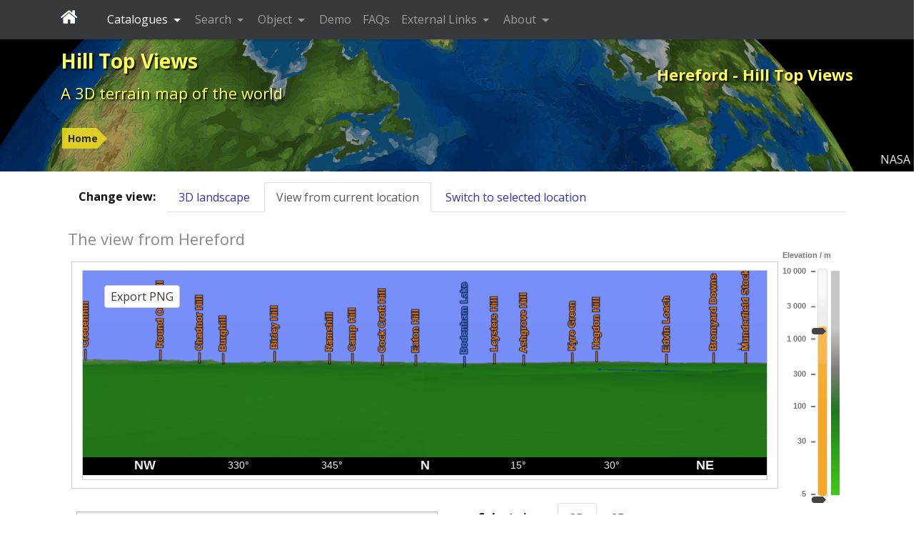

--- FILE ---
content_type: text/html; charset=UTF-8
request_url: https://hilltopviews.org.uk/town.php?id=2647074
body_size: 7635
content:
<!DOCTYPE html>
<html lang="en">        <head>
            <meta charset="utf-8">
            <meta name="viewport" content="width=device-width, initial-scale=1, shrink-to-fit=no">
            <meta http-equiv="x-ua-compatible" content="ie=edge">
            <meta name="description" content="The landscape around the town of Hereford"/>
            <meta name="keywords"
                  content="mountains, hills, munros, 3D open streetmap, 3D OSM, wainwright, hillwalking"/>
            <meta name="generator" content="Dominic Ford"/>
            <meta name="author" content="Dominic Ford"/>

            <title id="title1">
                Hereford - Hill Top Views - Hill Top Views            </title>

            <!--[if lt IE 9]>
            <script src="https://hilltopviews.org.uk/vendor/html5shiv/dist/html5shiv.min.js" type="text/javascript"></script>
            <script src="https://hilltopviews.org.uk/vendor/ExplorerCanvas/excanvas.js" type="text/javascript"></script>
            <![endif]-->

            <!-- Google tag (gtag.js) -->
            <script async src="https://www.googletagmanager.com/gtag/js?id=G-DFGVK4EDR1"></script>
            <script>
                window.dataLayer = window.dataLayer || [];
                function gtag(){dataLayer.push(arguments);}
                gtag('js', new Date());

                gtag('config', 'G-DFGVK4EDR1');
            </script>

            <script src="https://hilltopviews.org.uk/vendor/jquery/dist/jquery.min.js" type="text/javascript"></script>

            <script src="https://hilltopviews.org.uk/vendor/tether/dist/js/tether.min.js"></script>
            <link rel="stylesheet" href="https://hilltopviews.org.uk/vendor/bootstrap/dist/css/bootstrap.min.css">
            <script src="https://hilltopviews.org.uk/vendor/bootstrap/dist/js/bootstrap.min.js"></script>

            <script src="https://hilltopviews.org.uk/vendor/jquery-ui/jquery-ui.min.js" type="text/javascript"></script>
            <link rel="stylesheet" type="text/css"
                  href="https://hilltopviews.org.uk/vendor/jquery-ui/themes/ui-lightness/jquery-ui.min.css"/>
            <style type="text/css">
                .ui-slider-horizontal .ui-state-default {
                    background: url(https://hilltopviews.org.uk//images/sliderarrow.png) no-repeat;
                    width: 9px;
                    height: 20px;
                    border: 0 none;
                    margin-left: -4px;
                }

                .ui-slider-vertical .ui-state-default {
                    background: url(https://hilltopviews.org.uk//images/slidervarrow.png) no-repeat;
                    width: 20px;
                    height: 9px;
                    border: 0 none;
                    margin-left: -4px;
                }
            </style>


            <link
                    href='https://fonts.googleapis.com/css?family=Open+Sans:400,400italic,700,700italic&amp;subset=latin,greek'
                    rel='stylesheet' type='text/css'/>
            <link rel="stylesheet" href="https://hilltopviews.org.uk/vendor/font-awesome/css/font-awesome.min.css">

            <link rel="stylesheet" type="text/css" href="https://hilltopviews.org.uk/css/style.css" media="all"/>
            <link rel="stylesheet" type="text/css" href="https://hilltopviews.org.uk/css/style-print.css" media="print"/>

            <script type="text/javascript">
                window.server_htv = "https://hilltopviews.org.uk/";
                window.server_htv_json = "https://hilltopviews.org.uk/";
                window.server_htv_ajax = [
                    "https://tiles00.hilltopviews.org.uk/", "https://tiles00.hilltopviews.org.uk/",
                    "https://tiles00.hilltopviews.org.uk/", "https://tiles01.hilltopviews.org.uk/",
                    "https://tiles01.hilltopviews.org.uk/", "https://tiles01.hilltopviews.org.uk/",
                    "https://tiles01.hilltopviews.org.uk/", "https://tiles01.hilltopviews.org.uk/"];
            </script>

            <script type="text/javascript" src="https://hilltopviews.org.uk/js/hilltopviews2020b.min.js"></script>

                            <link rel="image_src" href="https://hilltopviews.org.uk/images/screenshot.png"
                      title="Hereford - Hill Top Views"/>
                <meta property="og:image" content="https://hilltopviews.org.uk/images/screenshot.png"/>
            
            <style media="screen" type="text/css">
                <style media="screen" type="text/css">
.form-item { padding:16px 50px 5px 10px; }
.tla, .tlb, .vla, .vlb { position:absolute; color: #f0f; width:400px; text-align:center; font-weight:bold;}
.tlb a, .vlb a { color: #f0f; }
.tla, .vla { font-size:18px; height:27px; }
.tlb, .vlb { font-size:12px; }
.vlb { transform: rotate(90deg); text-align: right; }
</style>            </style>
                    </head>

        <body><div class="contentwrapper">
        <div class="bannerback">
            <div class="container banner">
                <div class="col-xs-12">
                    <div class="banner_txt_left" id="top">
                        <p class="toptitleA">
                            <a class="blkprint" href="https://hilltopviews.org.uk/index.php">Hill Top Views</a>
                        </p>
                        <p class="toptitleB">
                            <a class="blkprint" href="https://hilltopviews.org.uk/index.php">A&nbsp;3D&nbsp;terrain&nbsp;map&nbsp;of&nbsp;the&nbsp;world</a>
                        </p>
                    </div>
                    <div class="banner_txt_location blkprint">
                    </div>
                    <div class="banner_txt_right">
                        <p class="toptitleC blkprint" id="title2">Hereford - Hill Top Views</p>
                    </div>
                </div>
                <div class="col-xs-12">
                            <table style="margin-top:18px;">
            <tr>
                <td class="snugtop" style="white-space:nowrap;">
                    <p class="smtext" style="padding:12px 0 6px 0;">
                        <span class="chevron_holder"><a class='chevron' href='https://hilltopviews.org.uk/'>Home</a></span>                    </p></td>
                            </tr>
        </table>
                        </div>
            </div>
            <div id="bannerfull"></div>
            <div style="position:absolute;right:0;bottom:0;z-index:5;background-color:rgba(0,0,0,0.7);padding:5px;color:#eee;">NASA</div>
        </div>

        <nav id="navbar-header" class="navbar navbar-dark bg-inverse navbar-fixed-top">
            <div class="container">
                <a class="navbar-brand" style="padding-right:25px;" href="https://hilltopviews.org.uk/">
                    <i class="fa fa-home" aria-hidden="true"></i>
                </a>

                <ul class="nav navbar-nav">
                    <li class="nav-item dropdown active ">
                        <a class="nav-link dropdown-toggle" data-toggle="dropdown" href="#" role="button"
                           aria-haspopup="true" aria-expanded="false">
                            Catalogues
                        </a>
                        <div class="dropdown-menu" aria-labelledby="Preview">
                                                            <a class="dropdown-item"
                                   href="https://hilltopviews.org.uk/catalogues.php?id=22">
                                    Birketts                                </a>
                                                                <a class="dropdown-item"
                                   href="https://hilltopviews.org.uk/catalogues.php?id=13">
                                    Corbett Tops                                </a>
                                                                <a class="dropdown-item"
                                   href="https://hilltopviews.org.uk/catalogues.php?id=8">
                                    Corbetts                                </a>
                                                                <a class="dropdown-item"
                                   href="https://hilltopviews.org.uk/catalogues.php?id=17">
                                    Deweys                                </a>
                                                                <a class="dropdown-item"
                                   href="https://hilltopviews.org.uk/catalogues.php?id=18">
                                    Donald Deweys                                </a>
                                                                <a class="dropdown-item"
                                   href="https://hilltopviews.org.uk/catalogues.php?id=11">
                                    Donald Tops                                </a>
                                                                <a class="dropdown-item"
                                   href="https://hilltopviews.org.uk/catalogues.php?id=10">
                                    Donalds                                </a>
                                                                <a class="dropdown-item"
                                   href="https://hilltopviews.org.uk/catalogues.php?id=7">
                                    Furths                                </a>
                                                                <a class="dropdown-item"
                                   href="https://hilltopviews.org.uk/catalogues.php?id=14">
                                    Graham Tops                                </a>
                                                                <a class="dropdown-item"
                                   href="https://hilltopviews.org.uk/catalogues.php?id=9">
                                    Grahams                                </a>
                                                                <a class="dropdown-item"
                                   href="https://hilltopviews.org.uk/catalogues.php?id=15">
                                    Hewitts                                </a>
                                                                <a class="dropdown-item"
                                   href="https://hilltopviews.org.uk/catalogues.php?id=19">
                                    Highland Five                                </a>
                                                                <a class="dropdown-item"
                                   href="https://hilltopviews.org.uk/catalogues.php?id=2">
                                    Humps                                </a>
                                                                <a class="dropdown-item"
                                   href="https://hilltopviews.org.uk/catalogues.php?id=1">
                                    Marilyns                                </a>
                                                                <a class="dropdown-item"
                                   href="https://hilltopviews.org.uk/catalogues.php?id=6">
                                    Munro Tops                                </a>
                                                                <a class="dropdown-item"
                                   href="https://hilltopviews.org.uk/catalogues.php?id=5">
                                    Munros                                </a>
                                                                <a class="dropdown-item"
                                   href="https://hilltopviews.org.uk/catalogues.php?id=12">
                                    Murdos                                </a>
                                                                <a class="dropdown-item"
                                   href="https://hilltopviews.org.uk/catalogues.php?id=16">
                                    Nuttalls                                </a>
                                                                <a class="dropdown-item"
                                   href="https://hilltopviews.org.uk/catalogues.php?id=24">
                                    OSM Peaks                                </a>
                                                                <a class="dropdown-item"
                                   href="https://hilltopviews.org.uk/catalogues.php?id=4">
                                    Simms                                </a>
                                                                <a class="dropdown-item"
                                   href="https://hilltopviews.org.uk/catalogues.php?id=3">
                                    Tumps                                </a>
                                                                <a class="dropdown-item"
                                   href="https://hilltopviews.org.uk/catalogues.php?id=21">
                                    Wainwright Outlying                                </a>
                                                                <a class="dropdown-item"
                                   href="https://hilltopviews.org.uk/catalogues.php?id=20">
                                    Wainwrights                                </a>
                                                                <a class="dropdown-item"
                                   href="https://hilltopviews.org.uk/catalogues.php?id=23">
                                    World Mountains                                </a>
                                                        </div>
                    </li>
                    <li class="nav-item dropdown ">
                        <a class="nav-link dropdown-toggle" data-toggle="dropdown" href="#" role="button"
                           aria-haspopup="true" aria-expanded="false">
                            Search
                        </a>
                        <div class="dropdown-menu" aria-labelledby="Preview">
                            <a class="dropdown-item" href="https://hilltopviews.org.uk/countries.php">Search by country</a>
                            <a class="dropdown-item" href="https://hilltopviews.org.uk/catalogues.php">Search by catalogue</a>
                            <a class="dropdown-item" href="https://hilltopviews.org.uk/ranges.php">Search by mountain range</a>
                            <a class="dropdown-item" href="https://hilltopviews.org.uk/counties.php">Search by UK county</a>
                            <a class="dropdown-item" href="https://hilltopviews.org.uk/search.php">Advanced search</a>
                        </div>
                    </li>
                    <li class="nav-item dropdown">
                        <a class="nav-link dropdown-toggle" data-toggle="dropdown" href="#" role="button"
                           aria-haspopup="true" aria-expanded="false">
                            Object
                        </a>
                        <div class="dropdown-menu" aria-labelledby="Preview">
                            <a class="dropdown-item" href="https://moon.in-the-sky.org" >Moon</a>
                            <a class="dropdown-item" href="#" style="opacity: 0.5;">Earth</a>
                        </div>
                    </li>
                    <li class="nav-item dropdown ">
                        <a class="nav-link" href="https://hilltopviews.org.uk/demo.php">
                            Demo
                        </a>
                    </li>
                    <li class="nav-item dropdown ">
                        <a class="nav-link" href="https://hilltopviews.org.uk/faqs.php">
                            FAQs
                        </a>
                    </li>
                    <li class="nav-item dropdown ">
                        <a class="nav-link dropdown-toggle" data-toggle="dropdown" href="#" role="button"
                           aria-haspopup="true" aria-expanded="false">
                            External Links
                        </a>
                        <div class="dropdown-menu" aria-labelledby="Preview">
                            <a class="dropdown-item" href="https://in-the-sky.org/">In-The-Sky.org</a>
                            <a class="dropdown-item" href="https://moon.in-the-sky.org/">3D Moon map</a>
                            <a class="dropdown-item" href="https://sciencedemos.org.uk/">Science Demos</a>
                            <a class="dropdown-item" href="https://jsplot.dcford.org.uk/">JSPlot</a>
                            <a class="dropdown-item" href="https://britastro.org/observations/search.php?library=0&sort_order=0&status=0&format=1">Astrophotography Archive</a>
                            <a class="dropdown-item" href="https://photos.dcford.org.uk/">Photo Gallery</a>
                            <a class="dropdown-item" href="http://www.pyxplot.org.uk/">Pyxplot</a>
                        </div>
                    </li>
                    <li class="nav-item dropdown ">
                        <a class="nav-link dropdown-toggle" data-toggle="dropdown" href="#" role="button"
                           aria-haspopup="true" aria-expanded="false">
                            About
                        </a>
                        <div class="dropdown-menu" aria-labelledby="Preview">
                            <a class="dropdown-item" href="https://hilltopviews.org.uk/about.php">
                                About Hill Top Views                            </a>
                            <a class="dropdown-item" href="https://hilltopviews.org.uk/about_privacy.php">
                                Privacy policy
                            </a>
                        </div>
                    </li>
                </ul>
            </div>
        </nav>

        <div class="bannerfade"></div>

        <div class="mainpage container-fluid"><div class="row"><div class="col-xl-12"><div class="mainpane">
    <div style="float:left; padding:8px 15px;" class="hidden-sm-down"><b>Change view:</b></div>
    <div style="overflow:hidden">
        <ul class="nav nav-tabs">
            <li class="nav-item">
                <a class="nav-link nav-link-goto-3d" href="https://hilltopviews.org.uk/index.php?fov=0.4&lat=52.05684&lng=-2.71482">3D landscape</a>
            </li>
            <li class="nav-item">
                <a class="nav-link nav-link-view-active active" href="javascript:void(0);">
                    View from current location
                </a>
            </li>
            <li class="nav-item">
                <a class="nav-link nav-link-view" href="javascript:void(0);">
                    Switch to selected location
                </a>
            </li>
        </ul>
    </div>

    <div class="hill_top_view" data-meta='{"id":"browser","tiling_scheme":"b","projection":"gnomonic","latitude":52.05684,"longitude":-2.71482,"field_of_view":0.3,"mutable":0,"mutable_zoom":1,"exportable":1,"enable_crosshair":1,"show_distances":1,"max_aspect":0.6,"must_label":2647074,"overlay":"<div class=&apos;bottom-right-link&apos;><a href=&apos;https:\/\/hilltopviews.org.uk\/index.php?fov=0.4&lat=52.05684&lng=-2.71482&apos;>Expand&nbsp;&#187;<\/a><\/div>"}'>

        <h2 style="margin-bottom:0;">The view from Hereford</h2>

        <div>
                    <div class="slider_color position_relative hidden-xs-down"
             style="float:right; width:90px; min-height: 50px;">
            <canvas class="dcfcanvas" style="position:absolute;left:0;top:0;z-index:1;width:90px"></canvas>
            <div class="dcfslide" style="position:absolute;left:50px;top:30px;z-index:4;"></div>
        </div>
        
            <div style="overflow: hidden;">
                <div style="border:1px solid #ccc; padding:3px; margin:20px 5px;">
                    <div class="view_holder position_relative" style="overflow: hidden;">
                                <div class="topographic_map_view"
             style="text-align: center;"
             id="browser_v"
             data-meta='{"id":"browser_v","tiling_scheme":"b","latitude":52.05684,"longitude":-2.71482,"field_of_view":0.3,"mutable":0,"mutable_zoom":0,"exportable":1,"enable_crosshair":1,"show_distances":1,"max_aspect":0.6,"parent":"#browser","position_trusted":1}'>
            <div style="border: 1px solid #ccc; display:inline-block; margin: 8px 0;">
                <div class="holder position_relative" style="overflow:hidden;">
                    <div class="background1 background_blue"
                         style="position:absolute;top:0;left:0;z-index:-2;pointer-events: none;"></div>
                    <div class="background2 background_sky"
                         style="position:absolute;top:0;left:0;z-index:-1;pointer-events: none;"></div>
                    <canvas class="img_fore" style="z-index:198;"></canvas>
                    <canvas class="target_labels"
                            style="position:absolute;top:0;left:0;z-index:1;pointer-events: none;"></canvas>
                    <canvas class="target_view" style="position:absolute;top:0;left:0;pointer-events: none;"></canvas>
                    <div style="display: none;">
                        <canvas class="three_canvas0"></canvas>
                        <canvas class="three_canvas1"></canvas>
                        <canvas class="img_labels0"></canvas>
                        <canvas class="img_labels1"></canvas>
                    </div>
                    <div class="hover-info hover-info-item"
                         style="position:absolute;top:0;left:0;display:none;z-index:195;pointer-events: none;"></div>
                    <div class="loading" style="position:absolute;top:0;left:0;z-index: 196;pointer-events: none;">
                        Loading...
                    </div>
                    <div class="hidden-xs-down" style="position:absolute;top:20px;left:30px;z-index:900">
                        <button type="button" class="btn btn-secondary btn-export-png" style="padding:3px 8px;"
                                title="Export PNG"
                                aria-label="Export PNG">
                            Export PNG
                        </button>
                    </div>

                                        <img class="crosshair" src="https://hilltopviews.org.uk/images/crosshair.gif"
                         style="position:absolute;width:36px;z-index:179;pointer-events: none;display:none; -webkit-filter: blur(0.3px); -moz-filter: blur(0.3px); -o-filter: blur(0.3px); -ms-filter: blur(0.3px); filter: blur(0.3px);"/>

                                    </div>
                <div class="compass" style="margin:0;">
                    <canvas class="img_compass" width="0" height="0" style="margin:0;background:#000;"></canvas>
                </div>
            </div>
        </div>
                            </div>
                </div>
            </div>
        </div>

        <div class="row">
            <div class="col-lg-6">

                <div class="greybox">
                            <div class="form-item-holder">
            <div class="form-item">
                <p class="formlabel" style="margin-top: 0;">Selected location</p>
                <table style="min-width:140px;">
                    <tr>
                        <td><b>Latitude:</b></td>
                        <td><span id="mouse_latitude">&ndash;</span>&deg;</td>
                    </tr>
                    <tr>
                        <td><b>Longitude:</b></td>
                        <td><span id="mouse_longitude">&ndash;</span>&deg;</td>
                    </tr>
                                            <tr>
                            <td><b>Distance:</b></td>
                            <td><span id="mouse_distance">&ndash;</span>&nbsp;km</td>
                        </tr>
                                        <tr>
                        <td><b>Elevation:</b></td>
                        <td>
                            <span id="mouse_elevation_m">&ndash;</span>&nbsp;m
                            <br/>
                            <span id="mouse_elevation_ft">&ndash;</span>&nbsp;ft
                        </td>
                    </tr>
                </table>
            </div>
            <div class="form-item" style="min-width:200px;">
                <p class="formlabel" style="margin-top: 0;">Vertical scaling</p>
                        <div class="slider_labelled position_relative"
             id="vertical_scale"
             data-meta='{"id":"vertical_scale","steps":200,"default":0,"scale_labels":[[0,1],[50,5],[100,10],[150,15],[200,20]]}'>
            <div style="height:40px;margin-bottom:10px;">
                <canvas class="dcfcanvas" style="position:absolute;top:0;left:-2px;z-index:1;height:70px"></canvas>
                <div class="dcfslide" style="position:absolute;top:26px;left:8px;z-index:4;"></div>
            </div>
        </div>
        
                <p class="formlabel" style="padding-top: 30px;">Fogginess</p>
                        <div class="slider_labelled position_relative"
             id="fogginess_scale"
             data-meta='{"id":"fogginess_scale","steps":200,"default":0,"scale_labels":[[30,"None"],[170,"Thick fog"]]}'>
            <div style="height:40px;margin-bottom:10px;">
                <canvas class="dcfcanvas" style="position:absolute;top:0;left:-2px;z-index:1;height:70px"></canvas>
                <div class="dcfslide" style="position:absolute;top:26px;left:8px;z-index:4;"></div>
            </div>
        </div>
                    </div>
            <div class="form-item" style="min-width:200px;">
                <p class="formlabel" style="margin-top: 0;">Time of day</p>
                        <div class="slider_labelled position_relative"
             id="time_of_day"
             data-meta='{"id":"time_of_day","steps":200,"default":50,"scale_labels":[[30,"Dawn"],[170,"Dusk"]]}'>
            <div style="height:40px;margin-bottom:10px;">
                <canvas class="dcfcanvas" style="position:absolute;top:0;left:-2px;z-index:1;height:70px"></canvas>
                <div class="dcfslide" style="position:absolute;top:26px;left:8px;z-index:4;"></div>
            </div>
        </div>
        
                <p class="formlabel" style="padding-top: 30px;">Camera elevation</p>
                        <div class="slider_labelled position_relative"
             id="elevation"
             data-meta='{"id":"elevation","steps":200,"default":100,"scale_labels":[[30,"Low"],[170,"High"]]}'>
            <div style="height:40px;margin-bottom:10px;">
                <canvas class="dcfcanvas" style="position:absolute;top:0;left:-2px;z-index:1;height:70px"></canvas>
                <div class="dcfslide" style="position:absolute;top:26px;left:8px;z-index:4;"></div>
            </div>
        </div>
                    </div>
            <div class="form-item">
                <form method="get" action="https://hilltopviews.org.uk/search.php">
                    <p class="formlabel" style="margin-top: 0;">Show</p>
                    <div>
                        <div style="float:left;padding-right:25px;">
                            <input type="checkbox" name="show_hills" id="show_hills" class="refresh_labels" checked="checked"/>
                            <span style="font-weight: bold; font-size:21px; line-height: 50%; color: #ff8800">&#9679;</span>
                            <label for="show_hills">Hills and mountains</label>
                            <br/>
                            <input type="checkbox" name="show_towns" id="show_towns" class="refresh_labels" checked="checked"/>
                            <span style="font-weight: bold; font-size:21px; line-height: 50%; color: #ff00ff">&#9679;</span>
                            <label for="show_towns">Towns and cities</label>
                            <br/>
                            <input type="checkbox" name="show_countries" id="show_countries" class="refresh_ways" checked="checked"/>
                            <span style="font-weight: bold; font-size:21px; line-height: 50%; color: #888888;">&mdash;</span>
                            <label for="show_countries">Country borders</label>
                            <br/>
                            <input type="checkbox" name="show_states" id="show_regions" class="refresh_ways" checked="checked"/>
                            <span style="font-weight: bold; font-size:21px; line-height: 50%; color: #888888;">&mdash;</span>
                            <label for="show_regions">Regional borders</label>
                        </div>
                        <div style="float:left;padding-right:25px;">
                            <input type="checkbox" name="show_stations" id="show_stations" class="refresh_labels" />
                            <span style="font-weight: bold; font-size:21px; line-height: 50%; color: #ff0000">&#9679;</span>
                            <label for="show_stations">Public transport</label>
                            <br/>
                            <input type="checkbox" name="show_railway" id="show_railways" class="refresh_ways" />
                            <span style="font-weight: bold; font-size:21px; line-height: 50%; color: #ff0000;">&mdash;</span>
                            <label for="show_railways">Train lines</label>
                            <br/>
                            <input type="checkbox" name="show_landmarks" id="show_landmarks" class="refresh_labels" checked="checked"/>
                            <span style="font-weight: bold; font-size:21px; line-height: 50%; color: #4080FF;">&mdash;</span>
                            <label for="show_landmarks">Lakes</label>
                        </div>
                        <div style="float:left;padding-right:25px;">
                            <input type="checkbox" name="show_roads" id="show_roads" class="refresh_ways" checked="checked"/>
                            <span style="font-weight: bold; font-size:21px; line-height: 50%; color: #ffff00;">&mdash;</span>
                            <label for="show_roads">Roads</label>
                            <br/>
                            <input type="checkbox" name="show_rivers" id="show_rivers" class="refresh_ways" checked="checked"/>
                            <span style="font-weight: bold; font-size:21px; line-height: 50%; color: #0000ff;">&mdash;</span>
                            <label for="show_rivers">Rivers</label>
                            <br/>
                            <input type="checkbox" name="show_scalebar" id="show_scalebar" checked="checked"/>
                            <label for="show_scalebar">Distance scale</label>
                        </div>
                    </div>
                </form>
            </div>
            <div class="form-item">
                <form method="get" action="https://hilltopviews.org.uk/search.php">
                    <p class="formlabel" style="margin-top: 0;">Search for</p>
                    <input style="width:250px;" class="txt"
                           type="text" name="search"
                           value=""/>
                    &nbsp;among&nbsp;&nbsp;<select class="slt searchtype" name="searchtype"><option value="Hills"  selected="selected">Hills</option><option value="Towns" >Towns</option></select>                    <br/>
                    <input class="btn btn-primary" style="margin:10px;" type="submit" value="Search..."/>
                </form>
            </div>
        </div>
                        </div>

                <div class="greybox">
                    <h2 style="margin:12px 15px 0 15px;padding-bottom:5px;border-bottom:1px solid #ccc;max-width:inherit;">About Hereford</h2>
                    <div class="form-item-holder">
                        <div class="form-item">
                            <p class="formlabel">Latitude</p>
                            52.05684&deg;
                        </div>
                        <div class="form-item">
                            <p class="formlabel">Longitude</p>
                            -2.71482&deg;
                        </div>
                                                    <div class="form-item">
                                <p class="formlabel">Country</p>
                                                                    <a href="https://hilltopviews.org.uk/countries.php?id=1826">
                                        United Kingdom                                    </a>
                                                                </div>
                                            </div>
                </div>

                <div class="greybox">
                    <div>
                    <div class="form-item-holder">
                        <div class="form-item" style="padding:0 50px 0 10px;"><p class="formlabel">Nearby hills</p><a href='https://hilltopviews.org.uk/hill.php?id=2226'>Pen y Fan</a>  (53.1&nbsp;km)<br /><a href='https://hilltopviews.org.uk/hill.php?id=2227'>Corn Du</a>  (53.6&nbsp;km)<br /><a href='https://hilltopviews.org.uk/hill.php?id=2228'>Duwynt</a>  (54.0&nbsp;km)<br /><a href='https://hilltopviews.org.uk/hill.php?id=2229'>Waun Fach</a>  (31.1&nbsp;km)<br /><a href='https://hilltopviews.org.uk/hill.php?id=2231'>Pen y Gadair Fawr</a>  (30.3&nbsp;km)<br /><a href='https://hilltopviews.org.uk/hill.php?id=2232'>Cribyn</a>  (52.1&nbsp;km)<br /></div>                        <div class="form-item" style="padding:0 50px 0 10px;"><p class="formlabel">Nearby towns</p><a href='https://hilltopviews.org.uk/town.php?id=2650839'>Dudley</a>  (65.4&nbsp;km)<br /><a href='https://hilltopviews.org.uk/town.php?id=2634491'>West Bromwich</a>  (71.0&nbsp;km)<br /><a href='https://hilltopviews.org.uk/town.php?id=2648404'>Gloucester</a>  (38.7&nbsp;km)<br /><a href='https://hilltopviews.org.uk/town.php?id=2641598'>Newport</a>  (55.7&nbsp;km)<br /><a href='https://hilltopviews.org.uk/town.php?id=2653261'>Cheltenham</a>  (46.9&nbsp;km)<br /><a href='https://hilltopviews.org.uk/town.php?id=2633563'>Worcester</a>  (36.9&nbsp;km)<br /></div>                    </div>
                    </div>
                </div>

            </div>


            <div class="col-lg-6">

                <div style="float:left; padding:8px 15px;"><b>Select view:</b></div>
                <div style="overflow:hidden">
                    <ul class="nav nav-tabs">
                        <li class="nav-item">
                            <a class="nav-link nav-link-3d active" href="javascript:void(0);">3D</a>
                        </li>
                        <li class="nav-item">
                            <a class="nav-link nav-link-2d" href="javascript:void(0);">2D</a>
                        </li>
                    </ul>
                </div>

                <div style="border:1px solid #ccc; padding:3px; margin:8px 0; max-width:750px; overflow: hidden;">
                            <div class="topographic_map_landscape"
             style="text-align: center;"
             id="browser_l"
             data-meta='{"id":"browser_l","tiling_scheme":"b","latitude":52.05684,"longitude":-2.71482,"field_of_view":0.3,"mutable":0,"mutable_zoom":1,"exportable":1,"enable_crosshair":1,"show_distances":1,"max_aspect":0.6,"parent":"#browser","must_label":2647074,"overlay":"<div class=&apos;bottom-right-link&apos;><a href=&apos;https:\/\/hilltopviews.org.uk\/index.php?fov=0.4&lat=52.05684&lng=-2.71482&apos;>Expand&nbsp;&#187;<\/a><\/div>"}'>
            <div class="position_relative" style="border: 1px solid #ccc; display:inline-block; margin: 8px 0;">
                <div class="holder background1 background_sky">
                    <canvas class="img_fore" style="z-index:198;"></canvas>
                    <canvas class="img_labels0"
                            style="position:absolute;top:0;left:0;z-index:1;pointer-events: none;"></canvas>
                    <canvas class="img_labels1"
                            style="position:absolute;top:0;left:0;z-index:1;pointer-events: none;"></canvas>
                    <canvas class="three_canvas0" style="position:absolute;top:0;left:0;pointer-events: none;"></canvas>
                    <canvas class="three_canvas1" style="position:absolute;top:0;left:0;pointer-events: none;"></canvas>
                    <div class="hover-info hover-info-item"
                         style="position:absolute;top:0;left:0;display:none;z-index:195;pointer-events: none;"></div>
                    <div class="loading" style="position:absolute;top:0;left:0;z-index:196;pointer-events: none;">
                        Loading...
                    </div>

                                        <img class="crosshair" src="https://hilltopviews.org.uk/images/crosshair.gif"
                         style="position:absolute;width:36px;z-index:179;pointer-events: none;display:none; -webkit-filter: blur(0.3px); -moz-filter: blur(0.3px); -o-filter: blur(0.3px); -ms-filter: blur(0.3px); filter: blur(0.3px);"/>

                    <div class='bottom-right-link'><a href='https://hilltopviews.org.uk/index.php?fov=0.4&lat=52.05684&lng=-2.71482'>Expand&nbsp;&#187;</a></div>                </div>
                <div style="position:absolute;top:20px;left:30px;z-index:900">
                                            <button type="button" class="btn btn-secondary zoom-in" style="padding:3px 8px;"
                                title="Zoom in"
                                aria-label="Zoom in">
                            <i class="fa fa-search-plus" aria-hidden="true"></i>
                        </button>
                        <button type="button" class="btn btn-secondary zoom-out" style="padding:3px 8px;"
                                title="Zoom out"
                                aria-label="Zoom out">
                            <i class="fa fa-search-minus" aria-hidden="true"></i>
                        </button>
                                                                                    <span class="hidden-sm-down">
                            <button type="button" class="btn btn-secondary btn-export-svg" style="padding:3px 8px;"
                                    title="Export SVG"
                                    aria-label="Export SVG">
                                Export SVG
                            </button>
                            <button type="button" class="btn btn-secondary btn-export-stl" style="padding:3px 8px;"
                                    title="Export STL"
                                    aria-label="Export STL">
                                Export STL
                            </button>
                        </span>
                                    </div>
            </div>
        </div>
                                    <div class="topographic_map" id="browser"
             style="text-align: center;"
             data-meta='{"id":"browser","tiling_scheme":"b","projection":"gnomonic","latitude":52.05684,"longitude":-2.71482,"field_of_view":0.3,"mutable":0,"mutable_zoom":1,"exportable":1,"enable_crosshair":1,"show_distances":1,"max_aspect":0.6,"must_label":2647074,"overlay":"<div class=&apos;bottom-right-link&apos;><a href=&apos;https:\/\/hilltopviews.org.uk\/index.php?fov=0.4&lat=52.05684&lng=-2.71482&apos;>Expand&nbsp;&#187;<\/a><\/div>"}'>
            <div class="position_relative" style="border: 1px solid #ccc; display:inline-block; margin: 8px 0;">

                <div class="holder">
                    <canvas class="img_topography"
                            style="position:absolute;top:0;left:0;z-index:0;background:black;filter:blur(0.2px);"></canvas>
                    <canvas class="img_labels0" style="position:absolute;top:0;left:0;z-index:1;"></canvas>
                    <canvas class="img_labels1" style="position:absolute;top:0;left:0;z-index:1;"></canvas>
                    <canvas class="img_annotation" style="position:absolute;top:0;left:0;z-index:2;"></canvas>
                    <div class="annotation-hover hover-info-item" style="position:absolute;top:0;left:0;display:none;text-align:left;z-index:195;"></div>
                    <canvas class="img_scalebar" style="position:absolute;top:0;left:0;z-index:3;"></canvas>
                    <canvas class="img_fore" style="position:absolute;top:0;left:0;z-index:198;"></canvas>
                    <div class="hover-info hover-info-item" style="position:absolute;top:0;left:0;display:none;z-index:195;"></div>
                    <div class="loading" style="position:absolute;top:0;left:0;z-index:196;pointer-events: none;">
                        Loading...
                    </div>

                                        <img class="crosshair" src="https://hilltopviews.org.uk/images/crosshair.gif"
                         style="position:absolute;width:36px;z-index:179;pointer-events: none;display:none; -webkit-filter: blur(0.3px); -moz-filter: blur(0.3px); -o-filter: blur(0.3px); -ms-filter: blur(0.3px); filter: blur(0.3px);"/>

                    <div class='bottom-right-link'><a href='https://hilltopviews.org.uk/index.php?fov=0.4&lat=52.05684&lng=-2.71482'>Expand&nbsp;&#187;</a></div>                </div>
                <div style="position:absolute;top:20px;left:30px;z-index:900">
                                            <button type="button" class="btn btn-secondary zoom-in" style="padding:3px 8px;"
                                title="Zoom in"
                                aria-label="Zoom in">
                            <i class="fa fa-search-plus" aria-hidden="true"></i>
                        </button>
                        <button type="button" class="btn btn-secondary zoom-out" style="padding:3px 8px;"
                                title="Zoom out"
                                aria-label="Zoom out">
                            <i class="fa fa-search-minus" aria-hidden="true"></i>
                        </button>
                                                                <span class="hidden-sm-down">
                            <button type="button" class="btn btn-secondary btn-export-png" style="padding:3px 8px;"
                                    title="Export PNG"
                                    aria-label="Export PNG">
                                Export PNG
                            </button>
                        </span>
                                    </div>
            </div>
        </div>
                        </div>

                <div class="alert alert-success" style="margin: 16px 20px 16px 8px; padding: 16px; max-width:610px;">
                    <div class="newsbody">
                        <i class="fa fa-info" style="float:left; margin:8px 20px; font-size:24px;"
                           aria-hidden="true"></i>
                        <p style="margin-top:0;">
                            The panel at the top shows the view from Hereford.
                        </p>
                        <p>
                            Click and drag the view from left to right to pan around the horizon.
                            Double click on the name of any hill or town to switch to that location. Click on
                            any point on the map to select that location, and then click on "View from selected point"
                            at the top to see the view from there.
                        </p>
                        <p>
                            Terrain color indicates elevation. Low-lying terrain is green, while higher
                            terrain is gray. You can use the sliders on the right-hand side to adjust the scale that is
                            used. For more information,
                            <a href="https://hilltopviews.org.uk/about.php">click here</a>.
                        </p>
                        <p>
                            To browse other locations in the surrounding area,
                            <a href="https://hilltopviews.org.uk/index.php?fov=0.4&lat=52.05684&lng=-2.71482">click here</a>.
                        </p>
                        <h5 style="margin: 24px 0 17px 0;">3D print a model of Hereford</h5>
                        <p>
                            If you would like to make a 3D-printed model of Hereford, use the
                            "Export STL" button on the 3D view of the landscape around it.
                            First, adjust the zoom level using the magnification controls to select the area you would
                            like to print. Then click on "Export STL" to produce an STL file which you can open in many
                            CAD programs.
                        </p>
                        <p>
                            Alternatively, you can
                            <a href="https://hilltopviews.org.uk/index.php?fov=0.4&lat=52.05684&lng=-2.71482">browse the surrounding area</a>
                            to select the region you would like to print.
                        </p>
                        <h5 style="margin: 24px 0 17px 0;">Share this map</h5>
                        <p>
                            You can link to this map using the following URL:<br/>
                            <span class="share-link-view" style="font-size:12px;"></span>
                        </p>
                    </div>
                </div>
            </div>
        </div>

    </div>


        <div class="newsbody"><h2 style="margin-bottom:4px;">Share</h2></div>

        <!-- Icons -->
        <div style="display: inline-block; margin: 16px 10px; vertical-align: top;">
            <a href="https://facebook.com/intheskyorg">
                <div class="its-img its-img-fb" style="vertical-align:middle; margin: 0 8px;"></div>
            </a>
        </div>

        <!-- Pocket -->
        <div style="display: inline-block; margin: 16px 10px; vertical-align: top;">
            <a data-pocket-label="pocket" data-pocket-count="horizontal" class="pocket-btn" data-lang="en"></a>
            <script type="text/javascript">!function (d, i) {
                    if (!d.getElementById(i)) {
                        var j = d.createElement("script");
                        j.id = i;
                        j.src = "https://widgets.getpocket.com/v1/j/btn.js?v=1";
                        var w = d.getElementById(i);
                        d.body.appendChild(j);
                    }
                }(document, "pocket-btn-js");</script>
        </div>

        </div></div></div>        <div class="row">
            <div class="col-xl-12 wideright">
                <hr/>
                        <div>
            <div class="tallright2">
                <script async src="//pagead2.googlesyndication.com/pagead/js/adsbygoogle.js"></script>
                <!-- HTV responsive -->
                <ins class="adsbygoogle"
                     style="display:block"
                     data-ad-client="ca-pub-0140009944980327"
                     data-ad-slot="8259992121"
                     data-ad-format="auto"></ins>
                <script>
                    (adsbygoogle = window.adsbygoogle || []).push({});
                </script>
            </div>
        </div>
                    </div>
        </div>
        <div class="row">
            <div class="col-xl-12 wideright">
                <hr/>
                        <div>
            <div class="tallright2">
                <script async src="//pagead2.googlesyndication.com/pagead/js/adsbygoogle.js"></script>
                <!-- HTV responsive -->
                <ins class="adsbygoogle"
                     style="display:block"
                     data-ad-client="ca-pub-0140009944980327"
                     data-ad-slot="8259992121"
                     data-ad-format="auto"></ins>
                <script>
                    (adsbygoogle = window.adsbygoogle || []).push({});
                </script>
            </div>
        </div>
                    </div>
        </div>
        </div>
        <div class="footer">
            <div class="container">
                <div class="row">
                    <div class="col-md-5">
                        <p class="copyright">
                            <span style="font-size:15px;">
                            &copy; <a href="https://hilltopviews.org.uk/about.php" rel="nofollow">Dominic
                                    Ford</a> 2016&ndash;2026.
                            </span>
                        </p>

                        <p class="copyright">
                            For more information including contact details,
                            <a href="https://hilltopviews.org.uk/about.php#copyright" rel="nofollow">click here</a>.<br/>
                            Our privacy policy is
                            <a href="https://hilltopviews.org.uk/about_privacy.php" rel="nofollow">here</a>.<br/>
                            Last updated: 09 Sep 2025, 19:27 UTC<br/>
                            Website designed by
                            <span class="its-img its-img-email"
                                  style="height:14px;width:162px;vertical-align:middle;"></span>.<br/>
                        </p>
                    </div>
                    <div class="col-md-7">
                        <div style="display:inline-block;padding:16px;">
                                                        <a href="https://validator.w3.org/nu/?doc=hilltopviews.org.uk%2Ftown.php%3Fid%3D2647074" rel="nofollow">
                                <div class="its-img its-img-vhtml" style="vertical-align:middle;"></div>
                            </a>
                            <a href="http://jigsaw.w3.org/css-validator/validator?uri=hilltopviews.org.uk%2Ftown.php%3Fid%3D2647074"
                               rel="nofollow">
                                <div class="its-img its-img-vcss" style="vertical-align:middle;"></div>
                            </a>
                        </div>
                    </div>
                </div>
            </div>

        </div>

        </body></html>

--- FILE ---
content_type: text/html; charset=utf-8
request_url: https://www.google.com/recaptcha/api2/aframe
body_size: 265
content:
<!DOCTYPE HTML><html><head><meta http-equiv="content-type" content="text/html; charset=UTF-8"></head><body><script nonce="he8oc6ukOu_x66Fa-6dGtA">/** Anti-fraud and anti-abuse applications only. See google.com/recaptcha */ try{var clients={'sodar':'https://pagead2.googlesyndication.com/pagead/sodar?'};window.addEventListener("message",function(a){try{if(a.source===window.parent){var b=JSON.parse(a.data);var c=clients[b['id']];if(c){var d=document.createElement('img');d.src=c+b['params']+'&rc='+(localStorage.getItem("rc::a")?sessionStorage.getItem("rc::b"):"");window.document.body.appendChild(d);sessionStorage.setItem("rc::e",parseInt(sessionStorage.getItem("rc::e")||0)+1);localStorage.setItem("rc::h",'1769012953223');}}}catch(b){}});window.parent.postMessage("_grecaptcha_ready", "*");}catch(b){}</script></body></html>